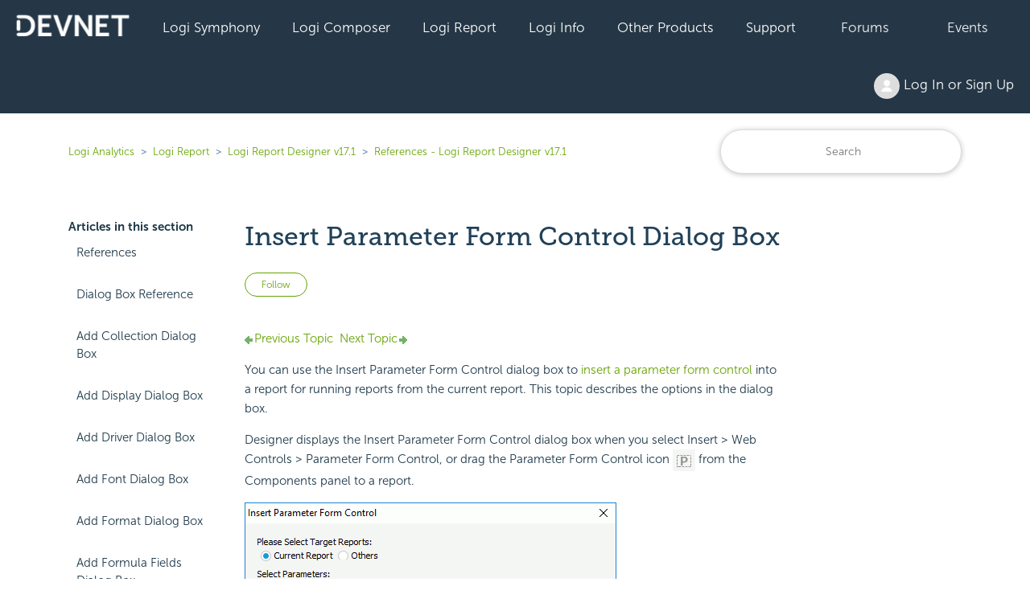

--- FILE ---
content_type: text/html; charset=utf-8
request_url: https://devnet.logianalytics.com/hc/en-us/articles/1500010059622-Insert-Parameter-Form-Control-Dialog-Box
body_size: 9567
content:
<!DOCTYPE html>
<html dir="ltr" lang="en-US">
<head>
  <meta charset="utf-8" />
  <!-- v26831 -->


  <title>Insert Parameter Form Control Dialog Box &ndash; Logi Analytics</title>

  

  <meta name="description" content="Previous Topic  Next Topic Insert Parameter Form Control  Dialog Box You can use the Insert Parameter Form Control dialog box to insert a..." /><meta property="og:image" content="https://devnet.logianalytics.com/hc/theming_assets/01HZPJY33GH9R8J111G3J8CHH2" />
<meta property="og:type" content="website" />
<meta property="og:site_name" content="Logi Analytics" />
<meta property="og:title" content="Insert Parameter Form Control Dialog Box" />
<meta property="og:description" content="Previous Topic  Next Topic
Insert Parameter Form Control  Dialog Box
You can use the Insert Parameter Form Control dialog box to insert a parameter form control into a report for running reports fr..." />
<meta property="og:url" content="https://devnet.logianalytics.com/hc/en-us/articles/1500010059622-Insert-Parameter-Form-Control-Dialog-Box" />
<link rel="canonical" href="https://devnet.logianalytics.com/hc/en-us/articles/1500010059622-Insert-Parameter-Form-Control-Dialog-Box">
<link rel="alternate" hreflang="en-us" href="https://devnet.logianalytics.com/hc/en-us/articles/1500010059622-Insert-Parameter-Form-Control-Dialog-Box">
<link rel="alternate" hreflang="x-default" href="https://devnet.logianalytics.com/hc/en-us/articles/1500010059622-Insert-Parameter-Form-Control-Dialog-Box">

  <link rel="stylesheet" href="//static.zdassets.com/hc/assets/application-f34d73e002337ab267a13449ad9d7955.css" media="all" id="stylesheet" />
  <link rel="stylesheet" type="text/css" href="/hc/theming_assets/9425527/360003087873/style.css?digest=37079232035863">

  <link rel="icon" type="image/x-icon" href="/hc/theming_assets/01HZPJY37T4SCGDZF59T2TFNXW">

    

  <meta content="width=device-width, initial-scale=1.0" name="viewport" />
<style>.article-body h1 {display: none} </style>

  
</head>
<body class="community-enabled">
  
  
  

  


<section id="main">

<a class="skip-navigation" tabindex="1" href="#main-content">Skip to main content</a>
  <div class="sticky">
  <div class="nav-devnet-container">
    <div class="nav-devnet" id="devnet-navigation">        
      <a style="background-color: #253746 !important;padding-left:20px;" href="https://devnet.logianalytics.com/hc/en-us" rel="home"><img class="" src="/hc/theming_assets/01HZPJY2ME82HR6MD7WGNYJQRT" /></a>
      <div class="dd-devnet">
        <button class="btn-devnet">Logi Symphony</button>
        <div class="dd-devnet-content">
          <a href="https://devnet.logianalytics.com/hc/en-us/articles/24865030737431-Logi-Symphony-Documentation" role="menuitem">Documentation</a> 
          <a href="https://logi-symphony-v25.insightsoftware.com/hc/en-us/articles/34939541413389" role="menuitem">Getting Started</a>
          <a href="https://playground.logi-symphony.com/" role="menuitem">Symphony Playground</a> 
        </div>
      </div> 
      <div class="dd-devnet">
        <button class="btn-devnet">Logi Composer</button>
        <div class="dd-devnet-content">
          <a href="https://devnet.logianalytics.com/hc/en-us/categories/1500001229801-Logi-Composer" role="menuitem">Documentation</a>
          <a href="https://logi-composer-v25.insightsoftware.com/hc/en-us/articles/34932993356685" role="menuitem">Getting Started</a>
          <a href="https://devnet.logianalytics.com/hc/en-us/sections/1500002172242-Knowledge-Base" role="menuitem">Knowledge Base</a>
          <a href="https://devnet.logianalytics.com/hc/en-us/community/topics/360001912433-Logi-Composer-Zoomdata-" role="menuitem">Forums</a>
          <a href="https://playground.logi-symphony.com/" role="menuitem">Symphony Playground</a> 
        </div>
      </div> 
      <div class="dd-devnet">
        <button class="btn-devnet">Logi Report</button> 
        <div class="dd-devnet-content">
          <a href="https://devnet.logianalytics.com/hc/en-us/categories/1500001227442-Logi-Report" role="menuitem">Documentation</a>
          <a href="https://docs-report.zendesk.com/hc/en-us/articles/35511255914765" role="menuitem">Getting Started</a>
          <a href="https://devnet.logianalytics.com/hc/en-us/sections/1500002172302-Knowledge-Base" role="menuitem">Knowledge Base</a>
          <a href="https://devnet.logianalytics.com/hc/en-us/community/topics/360001874414-Logi-Report" role="menuitem">Forums</a>
          <a href="https://reportkbase.logianalytics.com/v23.1/api/index.html" role="menuitem">Logi Report API Doc</a>
        </div>
      </div> 
 <div class="dd-devnet">
        <button class="btn-devnet">Logi Info</button>
        <div class="dd-devnet-content">
          <a href="https://devnet.logianalytics.com/hc/en-us/categories/1500001229761" role="menuitem">Documentation</a>
          <a href="https://docs-info.zendesk.com/hc/en-us/sections/24827794379533-Logi-Info-v24" role="menuitem">Getting Started</a>
          <a href="https://devnet.logianalytics.com/hc/en-us/sections/1500002172322-Knowledge-Base" role="menuitem">Knowledge Base</a>
          <a href="https://devnet.logianalytics.com/hc/en-us/community/topics/360001874374-Logi-Info" role="menuitem">Forums</a>
          <a href="https://sampleapps.logianalytics.com/LambdaExV2/rdPage.aspx?rdReport=GettingStarted" role="menuitem">Logi Info Sample Center</a>
          <a href="#" id="clm-upgrade-advisor" role="menuitem">Logi Info Upgrade Advisor</a>
        </div>
      </div> 
			<div class="dd-devnet">
        <button class="btn-devnet">Other Products</button>
          <div class="dd-devnet-content">
            <a href="https://www.dundas.com/support/" target="_blank" role="menuitem">Dundas BI</a>
      
            <a href="https://devnet.logianalytics.com/hc/en-us/categories/4408540895767-Izenda" role="menuitem">Izenda</a>
      
            
          <a href="https://devnet.logianalytics.com/hc/en-us/categories/4547084480919" role="menuitem">Exago</a>
        </div>
      </div>
      <div class="dd-devnet">
        <button class="btn-devnet">Support</button>
        <div class="dd-devnet-content">
          <a href="https://support.central.insightsoftware.com/s/contactsupport" id="hdr-submit-ticket" role="menuitem">Submit a Ticket Request</a>
          <a href="https://support.central.insightsoftware.com/s/case/Case/Default" id="hdr-view-tickets" role="menuitem">View Support Tickets</a>
          <a href="#" id="clm-license-manager" role="menuitem">License Manager</a>
          <a href="https://clm.logianalytics.com/rdPage.aspx?=Product Download" id="clm-product-downloads" role="menuitem">Product Download</a>         
        </div> 
      </div>
	  <div class="dd-devnet">
        <button class="btn-devnet"><a href="https://devnet.logianalytics.com/hc/en-us/community/topics">Forums</a></button>
      </div>
      <div class="dd-devnet">
        <button class="btn-devnet"><a href="https://devnet.logianalytics.com/hc/en-us/sections/1500002145382-Events">Events</a></button>
      </div>
      <div class="dd-devnet btn-login">
        <button class= "btn-devnet" aria-haspopup="true"><img class="user-avatar" alt="" data-user-avatar="true" src="https://assets.zendesk.com/hc/assets/default_avatar.png" /> Log In or Sign Up </button>
        <div class="dd-devnet-content" role="menu">
          
            <a rel="nofollow" data-auth-action="signin" title="Opens a dialog" role="button" href="https://logianalytics.zendesk.com/access?brand_id=360003087873&amp;return_to=https%3A%2F%2Fdevnet.logianalytics.com%2Fhc%2Fen-us%2Farticles%2F1500010059622-Insert-Parameter-Form-Control-Dialog-Box">
              Sign in
            </a>
            
        </div> 
      </div>
      <!-- #site-navigation -->
      <a href="javascript:void(0);" style="font-size:15px;color:#ffffff;" class="icon" onclick="jsDevnetNavResp()">&#9776;</a>
    </div> <!-- end nav-devnet -->
  </div> <!-- end nav-devnet-container -->
</div> <!-- end sticky -->
  


  <main role="main">
    <div class="container-divider"></div>
<div class="container">
  <nav class="sub-nav">
    <ol class="breadcrumbs">
  
    <li title="Logi Analytics">
      
        <a href="/hc/en-us">Logi Analytics</a>
      
    </li>
  
    <li title="Logi Report">
      
        <a href="/hc/en-us/categories/1500001227442-Logi-Report">Logi Report</a>
      
    </li>
  
    <li title="Logi Report Designer v17.1">
      
        <a href="/hc/en-us/sections/1500001903021-Logi-Report-Designer-v17-1">Logi Report Designer v17.1</a>
      
    </li>
  
    <li title="References - Logi Report Designer v17.1">
      
        <a href="/hc/en-us/sections/1500001903261-References-Logi-Report-Designer-v17-1">References - Logi Report Designer v17.1</a>
      
    </li>
  
</ol>

    <div class="search-container">
      <form role="search" class="search" data-search="" action="/hc/en-us/search" accept-charset="UTF-8" method="get"><input type="hidden" name="utf8" value="&#x2713;" autocomplete="off" /><input type="hidden" name="category" id="category" value="1500001227442" autocomplete="off" />
<input type="search" name="query" id="query" placeholder="Search" aria-label="Search" /></form>
    </div>
  </nav>
  <div class="article-container" id="article-container">
    <aside class="article-sidebar" aria-labelledby="section-articles-title">
      
        <div class="collapsible-sidebar">
          <button type="button" class="collapsible-sidebar-toggle" aria-labelledby="section-articles-title" aria-expanded="false">
            <svg xmlns="http://www.w3.org/2000/svg" width="20" height="20" focusable="false" viewBox="0 0 12 12" aria-hidden="true" class="collapsible-sidebar-toggle-icon chevron-icon">
              <path fill="none" stroke="currentColor" stroke-linecap="round" d="M3 4.5l2.6 2.6c.2.2.5.2.7 0L9 4.5"/>
            </svg>
            <svg xmlns="http://www.w3.org/2000/svg" width="20" height="20" focusable="false" viewBox="0 0 12 12" aria-hidden="true" class="collapsible-sidebar-toggle-icon x-icon">
              <path stroke="currentColor" stroke-linecap="round" d="M3 9l6-6m0 6L3 3"/>
            </svg>
          </button>
          <span id="section-articles-title" class="collapsible-sidebar-title sidenav-title">
            Articles in this section
          </span>
          <div class="collapsible-sidebar-body">
            <ul>
              
                <li>
                  <a href="/hc/en-us/articles/1500010055982-References" class="sidenav-item ">References</a>
                </li>
              
                <li>
                  <a href="/hc/en-us/articles/1500010095401-Dialog-Box-Reference" class="sidenav-item ">Dialog Box Reference</a>
                </li>
              
                <li>
                  <a href="/hc/en-us/articles/1500010057902-Add-Collection-Dialog-Box" class="sidenav-item ">Add Collection Dialog Box</a>
                </li>
              
                <li>
                  <a href="/hc/en-us/articles/1500010095441-Add-Display-Dialog-Box" class="sidenav-item ">Add Display Dialog Box</a>
                </li>
              
                <li>
                  <a href="/hc/en-us/articles/1500010095421-Add-Driver-Dialog-Box" class="sidenav-item ">Add Driver Dialog Box</a>
                </li>
              
                <li>
                  <a href="/hc/en-us/articles/1500010095481-Add-Font-Dialog-Box" class="sidenav-item ">Add Font Dialog Box</a>
                </li>
              
                <li>
                  <a href="/hc/en-us/articles/1500010057922-Add-Format-Dialog-Box" class="sidenav-item ">Add Format Dialog Box</a>
                </li>
              
                <li>
                  <a href="/hc/en-us/articles/1500010095461-Add-Formula-Fields-Dialog-Box" class="sidenav-item ">Add Formula Fields Dialog Box</a>
                </li>
              
                <li>
                  <a href="/hc/en-us/articles/1500010057942-Add-Group-Dialog-Box" class="sidenav-item ">Add Group Dialog Box</a>
                </li>
              
                <li>
                  <a href="/hc/en-us/articles/1500010057962-Add-Language-Dialog-Box" class="sidenav-item ">Add Language Dialog Box</a>
                </li>
              
            </ul>
 						
							<a href="/hc/en-us/articles/1500010059622-Insert-Parameter-Form-Control-Dialog-Box" class="sidenav-item" title="Insert Parameter Form Control Dialog Box">Insert Parameter Form Control Dialog Box</a>
						             
          </div>
        </div>
      
    </aside>

    <article id="main-content" class="article">
      <header class="article-header">
        <h1 title="Insert Parameter Form Control Dialog Box" class="article-title">
          Insert Parameter Form Control Dialog Box
          
        </h1>
        
        <div class="article-author">
          <div class="article-meta">
            <ul class="meta-group">
              
              	<li class="meta-data">Updated</li>
                <li class="meta-data"><time datetime="2021-07-23T17:38:54Z" title="2021-07-23T17:38:54Z" data-datetime="relative">July 23, 2021 17:38</time></li>
              
            </ul>
          </div>
        </div>

        
          <div class="article-subscribe"><div data-helper="subscribe" data-json="{&quot;item&quot;:&quot;article&quot;,&quot;url&quot;:&quot;/hc/en-us/articles/1500010059622-Insert-Parameter-Form-Control-Dialog-Box/subscription.json&quot;,&quot;follow_label&quot;:&quot;Follow&quot;,&quot;unfollow_label&quot;:&quot;Unfollow&quot;,&quot;following_label&quot;:&quot;Following&quot;,&quot;can_subscribe&quot;:true,&quot;is_subscribed&quot;:false}"></div></div>
        
      </header>

      <section class="article-info">
        <div class="article-content">
          <div class="article-body"><a name="top"></a><div class="logi-topics"><div role="main" id="mc-main-content"><p><a href="https://devnet.logianalytics.com/hc/en-us/articles/1500010097681-Insert-Parameter-Control-Dialog-Box"><span class="pagenav-pre"><img src="https://devnet.logianalytics.com/hc/article_attachments/4404856790679/back.png" alt="Back">Previous Topic</span></a>&nbsp;&nbsp;<a href="https://devnet.logianalytics.com/hc/en-us/articles/1500010059642-Insert-Summary-Dialog-Box"><span class="pagenav-nxt">Next Topic<img src="https://devnet.logianalytics.com/hc/article_attachments/4404856790935/forward.png" alt="Next"></span></a></p><h1>Insert Parameter Form Control  Dialog Box</h1><p>You can use the Insert Parameter Form Control dialog box to <a href="https://devnet.logianalytics.com/hc/en-us/articles/1500010095041-Using-Advanced-Web-Controls#Form">insert a parameter form control</a> into a report for running reports from the current report. This topic describes the options in the dialog box.</p><p>Designer displays the Insert Parameter Form Control dialog box when you select Insert &gt; Web Controls &gt; Parameter Form Control, or drag the Parameter Form Control icon <img src="https://devnet.logianalytics.com/hc/article_attachments/4404848520599/btn_paramfrmcntrl.gif" alt="Parameter Form Control button"> from the Components panel to a report. </p><p><img src="https://devnet.logianalytics.com/hc/article_attachments/4404856918679/instprmtrfrmctrl.gif" alt="Insert Parameter Form Control dialog box"></p><p>You see the following options in the dialog box:</p><p><strong>Current</strong></p><p>Select to run the current report with the specified parameters using the parameter form control.
    </p><ul><li><strong>Select Parameters</strong><br>Select the parameters using which to run the current report. Once you select one of a group of cascading parameters, Designer selects all the other parameters in the cascading group  automatically.</li></ul><p><strong>Others</strong></p><p>Select to run other reports using the parameter form control.
    </p><ul><li><strong>Reports</strong><br>Specify the target reports to run. If all the selected reports contain no parameters, you cannot finish the dialog box.</li><li><strong>Parameter Information</strong><br>You can select a report and then view its parameters here.</li></ul><p><strong>Include "Submit" Button</strong></p><p>Select to include the Submit button in the parameter form control. If you include the Submit button, the report users can use it to submit the parameter values specified in the parameter form control at runtime; otherwise, once the report users change the values of a parameter in the parameter form control at runtime, Logi Report Engine applies the new values automatically.</p><p><strong>OK</strong></p><p>Select to insert the parameter form control into the report and close the dialog box.</p><p><strong>Cancel</strong></p><p>Select to close the dialog box without saving any changes.</p><p><strong>Help</strong></p><p>Select to view information about the dialog box.</p><p><a href="https://devnet.logianalytics.com/hc/en-us/articles/1500010097681-Insert-Parameter-Control-Dialog-Box"><span class="pagenav-pre"><img src="https://devnet.logianalytics.com/hc/article_attachments/4404856790679/back.png" alt="Back">Previous Topic</span></a>&nbsp;&nbsp;<a href="https://devnet.logianalytics.com/hc/en-us/articles/1500010059642-Insert-Summary-Dialog-Box"><span class="pagenav-nxt">Next Topic<img src="https://devnet.logianalytics.com/hc/article_attachments/4404856790935/forward.png" alt="Next"></span></a></p></div><p></p><p></p><div id="logi-menu" class="logi-navbar"></div></div></div>

          
        </div>
        
        <div class="article-relatives">
        
          <div data-recent-articles></div>
        
        
          
  <section class="related-articles">
    
      <h2 class="related-articles-title">Related articles</h2>
    
    <ul>
      
        <li>
          <a href="/hc/en-us/related/click?data=[base64]" rel="nofollow">DataLayer.XML - Using Studio&#39;s DataLayer Wizard</a>
        </li>
      
        <li>
          <a href="/hc/en-us/related/click?data=[base64]" rel="nofollow">Special Function Dialog Box</a>
        </li>
      
        <li>
          <a href="/hc/en-us/related/click?data=[base64]%3D--478ce5f7596ab5f9f87ce4f9a7c9ed14953cb421" rel="nofollow">Insert Filter Control Dialog (for Library Component)</a>
        </li>
      
    </ul>
  </section>


        
      </div>       
        
      </section>
      
       <footer>
        <div class="article-footer">
          
            <div class="article-share">
  <ul class="share">
    <li>
      <a href="https://www.facebook.com/share.php?title=Insert+Parameter+Form+Control+Dialog+Box&u=https%3A%2F%2Fdevnet.logianalytics.com%2Fhc%2Fen-us%2Farticles%2F1500010059622-Insert-Parameter-Form-Control-Dialog-Box" class="share-facebook" aria-label="Facebook">
        <svg xmlns="http://www.w3.org/2000/svg" width="12" height="12" focusable="false" viewBox="0 0 12 12" aria-label="Share this page on Facebook">
          <path fill="currentColor" d="M6 0a6 6 0 01.813 11.945V7.63h1.552l.244-1.585H6.812v-.867c0-.658.214-1.242.827-1.242h.985V2.55c-.173-.024-.538-.075-1.23-.075-1.444 0-2.29.767-2.29 2.513v1.055H3.618v1.585h1.484v4.304A6.001 6.001 0 016 0z"/>
        </svg>
      </a>
    </li>
    <li>
      <a href="https://twitter.com/share?lang=en&text=Insert+Parameter+Form+Control+Dialog+Box&url=https%3A%2F%2Fdevnet.logianalytics.com%2Fhc%2Fen-us%2Farticles%2F1500010059622-Insert-Parameter-Form-Control-Dialog-Box" class="share-twitter" aria-label="X Corp">
        <svg xmlns="http://www.w3.org/2000/svg" width="12" height="12" focusable="false" viewBox="0 0 12 12" aria-label="Share this page on X Corp">
          <path fill="currentColor" d="M.0763914 0 3.60864 0 6.75369 4.49755 10.5303 0 11.6586 0 7.18498 5.11431 12 12 8.46775 12 5.18346 7.30333 1.12825 12 0 12 4.7531 6.6879z"/>
        </svg>
      </a>
    </li>
    <li>
      <a href="https://www.linkedin.com/shareArticle?mini=true&source=DevNet&title=Insert+Parameter+Form+Control+Dialog+Box&url=https%3A%2F%2Fdevnet.logianalytics.com%2Fhc%2Fen-us%2Farticles%2F1500010059622-Insert-Parameter-Form-Control-Dialog-Box" class="share-linkedin" aria-label="LinkedIn">
        <svg xmlns="http://www.w3.org/2000/svg" width="12" height="12" focusable="false" viewBox="0 0 12 12" aria-label="Share this page on LinkedIn">
          <path fill="currentColor" d="M10.8 0A1.2 1.2 0 0112 1.2v9.6a1.2 1.2 0 01-1.2 1.2H1.2A1.2 1.2 0 010 10.8V1.2A1.2 1.2 0 011.2 0h9.6zM8.09 4.356a1.87 1.87 0 00-1.598.792l-.085.133h-.024v-.783H4.676v5.727h1.778V7.392c0-.747.142-1.47 1.068-1.47.913 0 .925.854.925 1.518v2.785h1.778V7.084l-.005-.325c-.05-1.38-.456-2.403-2.13-2.403zm-4.531.142h-1.78v5.727h1.78V4.498zm-.89-2.846a1.032 1.032 0 100 2.064 1.032 1.032 0 000-2.064z"/>
        </svg>
      </a>
    </li>
  </ul>

</div>
          
          
            
          
        </div>       

        <div class="article-return-to-top">
          <a href="#article-container">
            Return to top
            <svg xmlns="http://www.w3.org/2000/svg" class="article-return-to-top-icon" width="20" height="20" focusable="false" viewBox="0 0 12 12" aria-hidden="true">
              <path fill="none" stroke="currentColor" stroke-linecap="round" d="M3 4.5l2.6 2.6c.2.2.5.2.7 0L9 4.5"/>
            </svg>
          </a>
        </div>
      </footer>     
      
    </article>
  </div>
</div>
<button onclick="topFunction()" id="btnBackToTop" title="Back to Top"><i class="arrow up"></i></button>
  </main>

  <footer class="site-footer">
	<div class="footer-top-wrap">
      <div class="container">
        <div class="row align-items-center no-gutters">
          <div class="social-wrap col-12 col-lg-8">
            <div class="row align-items-center">
              <div class="col-lg-2">
                <a href="https://www.logianalytics.com/" rel="home">
               <img src=/hc/theming_assets/01HZPJY1JGQBDBK1A2HNGN8EDN alt="Logi Analytics Logo" class="btn-logo-logi"/>
                </a>
              </div><!-- col-lg-2 -->

              <div class="footer-socials col-lg-10">
                <a href="https://www.linkedin.com/company/logianalytics/" target="_blank" rel="noopener">
                  <svg aria-labelledby="socialLinkedIn" aria-hidden="true" data-prefix="fab" data-icon="linkedin-in" class="" role="img" xmlns="http://www.w3.org/2000/svg" viewBox="0 0 448 512">
  			  		<title id="socialLinkedIn">Find Logi Analytics on LinkedIn</title>
					  <path fill="currentColor" d="M100.3 448H7.4V148.9h92.9V448zM53.8 108.1C24.1 108.1 0 83.5 0 53.8S24.1 0 53.8 0s53.8 24.1 53.8 53.8-24.1 54.3-53.8 54.3zM448 448h-92.7V302.4c0-34.7-.7-79.2-48.3-79.2-48.3 0-55.7 37.7-55.7 76.7V448h-92.8V148.9h89.1v40.8h1.3c12.4-23.5 42.7-48.3 87.9-48.3 94 0 111.3 61.9 111.3 142.3V448h-.1z"></path></svg>
                </a>
                <a href="https://twitter.com/logianalytics" target="_blank" rel="noopener">
                  <svg aria-labelledby="socialTwitter" aria-hidden="true" data-prefix="fab" data-icon="twitter" class="" role="img" xmlns="http://www.w3.org/2000/svg" viewBox="0 0 512 512">
					  <title id="socialTwitter">Find Logi Analytics on Twitter</title>
					  <path fill="currentColor" d="M459.37 151.716c.325 4.548.325 9.097.325 13.645 0 138.72-105.583 298.558-298.558 298.558-59.452 0-114.68-17.219-161.137-47.106 8.447.974 16.568 1.299 25.34 1.299 49.055 0 94.213-16.568 130.274-44.832-46.132-.975-84.792-31.188-98.112-72.772 6.498.974 12.995 1.624 19.818 1.624 9.421 0 18.843-1.3 27.614-3.573-48.081-9.747-84.143-51.98-84.143-102.985v-1.299c13.969 7.797 30.214 12.67 47.431 13.319-28.264-18.843-46.781-51.005-46.781-87.391 0-19.492 5.197-37.36 14.294-52.954 51.655 63.675 129.3 105.258 216.365 109.807-1.624-7.797-2.599-15.918-2.599-24.04 0-57.828 46.782-104.934 104.934-104.934 30.213 0 57.502 12.67 76.67 33.137 23.715-4.548 46.456-13.32 66.599-25.34-7.798 24.366-24.366 44.833-46.132 57.827 21.117-2.273 41.584-8.122 60.426-16.243-14.292 20.791-32.161 39.308-52.628 54.253z"></path></svg>
                </a>
                <a href="https://www.facebook.com/LogiAnalytics" target="_blank" rel="noopener">
                  <svg aria-labelledby="socialFacebook" aria-hidden="true" data-prefix="fab" data-icon="facebook-f" class="" role="img" xmlns="http://www.w3.org/2000/svg" viewBox="0 0 264 512">
					  <title id="socialFacebook">Find Logi Analytics on Facebook</title>
					  <path fill="currentColor" d="M76.7 512V283H0v-91h76.7v-71.7C76.7 42.4 124.3 0 193.8 0c33.3 0 61.9 2.5 70.2 3.6V85h-48.2c-37.8 0-45.1 18-45.1 44.3V192H256l-11.7 91h-73.6v229"></path></svg>
                </a>
                <a href="https://www.youtube.com/c/LogiAnalyticsSoftware" target="_blank" rel="noopener">
                  <svg aria-labelledby="socialYouTube" aria-hidden="true" data-prefix="fab" data-icon="youtube" class="" role="img" xmlns="http://www.w3.org/2000/svg" viewBox="0 0 576 512">
 				  	  <title id="socialYouTube">Find Logi Analytics on YouTube</title>
					  <path fill="currentColor" d="M549.655 124.083c-6.281-23.65-24.787-42.276-48.284-48.597C458.781 64 288 64 288 64S117.22 64 74.629 75.486c-23.497 6.322-42.003 24.947-48.284 48.597-11.412 42.867-11.412 132.305-11.412 132.305s0 89.438 11.412 132.305c6.281 23.65 24.787 41.5 48.284 47.821C117.22 448 288 448 288 448s170.78 0 213.371-11.486c23.497-6.321 42.003-24.171 48.284-47.821 11.412-42.867 11.412-132.305 11.412-132.305s0-89.438-11.412-132.305zm-317.51 213.508V175.185l142.739 81.205-142.739 81.201z"></path></svg>
                </a>
              </div><!-- footer-socials col-lg-10 -->

             </div><!-- row -->
          </div><!--social-wrap -->

          <div class="col-12 col-lg-4">
            <div class="footer_phone">
              <span>Call: <a href="tel:1-888.564-4965">1-888-564-4965</a></span>
              <span>Email: <a href="mailto:salesteam@logianalytics.com">salesteam@logianalytics.com</a></span>
            </div><!-- footer_phone -->
          </div><!-- col-lg-4 -->

        </div><!-- row -->
      </div><!-- container -->
    </div><!-- footer-top-wrap -->


	<div class="footer-wrap" style="display:none">
      <div class="container">
		<div class="row">
          <div class="col">
            <div class="footer-box">
              <h3>Product</h3>
				<ul>
          <li><a href="https://devnet.logianalytics.com/hc/en-us/articles/24865030737431-Logi-Symphony-Documentation/" target="_self">Logi Symphony</a></li>
					<li><a href="https://www.logianalytics.com/logi-composer/" target="_self">Logi Composer</a></li>
					<li><a href="https://www.logianalytics.com/jreport/" target="_self">Logi Report</a></li>
					<li><a href="https://www.logianalytics.com/analytics-platform/" target="_self">Logi Info</a></li>
					<!--<li><a href="https://www.logianalytics.com/predict" target="_self">Logi Predict</a></li>-->
					<li><a href="https://logianalytics.com/demo/logi-bi-platform-demo/">Demo</a></li>
				</ul>
            </div><!-- footer-box -->
          </div><!-- col -->
          <div class="col">
            <div class="footer-box">
              <h3>Why Logi</h3>
				<ul>
					<li><a href="https://www.logianalytics.com/embedded-analytics/" target="_self">Analytics Expertise</a></li>
					<li><a href="https://www.logianalytics.com/control/" target="_self">You're in Control</a></li>
					<li><a href="https://www.logianalytics.com/deployment/" target="_self">Works With Your Stack</a></li>
				</ul>
            </div><!-- footer-box -->
          </div><!-- col -->
          <div class="col">
            <div class="footer-box">
              <h3>Resources</h3>
				<ul>
					<li><a href="https://www.logianalytics.com/visual-gallery/" target="_self">Visual Gallery</a></li>
					<li><a href="https://www.logianalytics.com/research-library/" target="_self">Research Library</a></li>
					<li><a href="https://www.logianalytics.com/case-studies/" target="_self">Case Studies</a></li>
					<li><a href="https://www.logianalytics.com/customer-stories/" target="_self">Customer Stories</a></li>
					<li><a href="https://www.logianalytics.com/webinars-events/" target="_self">Webinar &amp; Events</a></li>
					<li><a href="https://www.logianalytics.com/resources/bi-encyclopedia/" target="_self">BI Encyclopedia</a></li>
				</ul>
            </div><!-- footer-box -->
          </div><!-- col -->
          <div class="col">
            <div class="footer-box">
              <h3>Tools</h3>
				<ul>                                  
					<li><a href="https://devnet.logianalytics.com/hc/en-us/categories/1500001229801-Logi-Composer" target="_blank">Logi Composer</a></li>
					<li><a href="https://devnet.logianalytics.com/hc/en-us/categories/1500001227442-Logi-Report" target="_blank">Logi Report</a></li>
					<li><a href="https://devnet.logianalytics.com/hc/en-us/categories/1500001229761-Logi-Info" target="_blank">Logi Info</a></li>
				</ul>
            </div><!-- footer-box -->
          </div><!-- col -->
          <div class="col">
            <div class="footer-box">
              <h3>Company</h3>
				<ul>
					<li><a href="https://www.logianalytics.com/company/" target="_self">About Us</a></li>
					<li><a href="https://www.logianalytics.com/company/careers/" target="_self">Careers</a></li>
					<li><a href="https://www.logianalytics.com/company/leadership/" target="_self">Leadership</a></li>
					<li><a href="https://www.logianalytics.com/blog/" target="_self">Blog</a></li>
					<li><a href="https://www.logianalytics.com/partners/" target="_self">Partners</a></li>
					<li><a href="https://www.logianalytics.com/company/news/" target="_self">News</a></li>
				</ul>
            </div><!-- footer-box -->
          </div><!-- col -->
	  </div><!-- row -->
	<div class="row">
		<div class="col">
			<div class="footer-box">
			<h3>Community</h3>
				<ul>
					<li><a href="https://devnet.logianalytics.com/" target="_blank">Developer Network</a></li>
					<li><a href="https://devnet.logianalytics.com/hc/en-us/community/topics" target="_blank">Forums</a></li>
				</ul>
			</div><!-- footer-box -->
	</div><!-- col -->
	  <div class="col">
		<div class="footer-box">
		  <h3>Support</h3>
		  <ul>
			<li><a href="https://devnet.logianalytics.com/hc/en-us/requests/new" id="ftr-submit-ticket" target="_blank">Submit a Support Case</a></li>
			<li><a href="https://clm.logianalytics.com/rdPage.aspx?rdReport=LicenseManager" target="_blank">Manage Your Licenses</a></li>
			<li><a href="https://clm.logianalytics.com/rdPage.aspx?rdReport=ProductDownloads" target="_blank">Download the Product</a></li>
			<li><a href="https://www.logianalytics.com/professional-services-offerings/" target="_self">Work with a Consultant</a></li>
			<li><a href="https://www.logianalytics.com/logi-analytics-training/" target="_self">Video Training</a></li>
		  </ul>
		</div><!-- footer-box -->
	  </div><!-- col -->
        <div class="col-7">
          <div class="footer-box contact">
            <h3>Contact</h3>
            <div class="row">
              <div class="contact-box col">
                <span>United States</span>
                7900 Westpark Drive Suite
                A500 McLean, VA 22102
                <a href="tel:1-888-564-4965">1-888-564-4965</a>
                <a href="mailto:salesteam@logianalytics.com">salesteam@logianalytics.com</a>
              </div><!-- contact-box -->
              <div class="contact-box col">
                <span>United Kingdom</span>
                Scott House, Suite 3.10
                The Concourse Waterloo Station, SE1 7LY
                <a href="tel:020 3103 0306">020 3103 0306</a>
                <a href="mailto:emea_sales@logianalytics.com">emea_sales@logianalytics.com</a>
              </div><!-- contact-box -->
              <div class="contact-box col">                
                <span>Ireland</span>
                20 Harcourt Street Suite 10
                Dublin D02 H364
                <a href="tel:353 1 400 7506">353 1 400 7506</a>
              </div><!-- contact-box -->
            </div><!-- row -->
          </div><!-- footer-box contact -->
        </div><!-- col-7 -->
		</div>
    </div>
	</div>
    <div class="copyright">
      <p>Logi Analytics Confidential & Proprietary | Copyright <?php echo date("Y"); ?>  Logi Analytics  <a href="https://www.logianalytics.com/terms/"> | Legal</a> | <a href="https://www.logianalytics.com/privacy/">Privacy Policy</a> | <a href="https://www.logianalytics.com/sitemap/">Site Map</a>
    </div><!-- copyright -->
 
<!-- ^^^^^^^^^^^^^^^^^^^^^^^^^^^^^^^^^ here -->
   

  
</footer>





  <!-- / -->

  
  <script src="//static.zdassets.com/hc/assets/en-us.f90506476acd6ed8bfc8.js"></script>
  

  <script type="text/javascript">
  /*

    Greetings sourcecode lurker!

    This is for internal Zendesk and legacy usage,
    we don't support or guarantee any of these values
    so please don't build stuff on top of them.

  */

  HelpCenter = {};
  HelpCenter.account = {"subdomain":"logianalytics","environment":"production","name":"DevNet"};
  HelpCenter.user = {"identifier":"da39a3ee5e6b4b0d3255bfef95601890afd80709","email":null,"name":"","role":"anonymous","avatar_url":"https://assets.zendesk.com/hc/assets/default_avatar.png","is_admin":false,"organizations":[],"groups":[]};
  HelpCenter.internal = {"asset_url":"//static.zdassets.com/hc/assets/","web_widget_asset_composer_url":"https://static.zdassets.com/ekr/snippet.js","current_session":{"locale":"en-us","csrf_token":null,"shared_csrf_token":null},"usage_tracking":{"event":"article_viewed","data":"[base64]--f6eff14e33da790437bce566f3003842e26e94d9","url":"https://devnet.logianalytics.com/hc/activity"},"current_record_id":"1500010059622","current_record_url":"/hc/en-us/articles/1500010059622-Insert-Parameter-Form-Control-Dialog-Box","current_record_title":"Insert Parameter Form Control Dialog Box","current_text_direction":"ltr","current_brand_id":360003087873,"current_brand_name":"DevNet","current_brand_url":"https://logianalytics.zendesk.com","current_brand_active":true,"current_path":"/hc/en-us/articles/1500010059622-Insert-Parameter-Form-Control-Dialog-Box","show_autocomplete_breadcrumbs":true,"user_info_changing_enabled":false,"has_user_profiles_enabled":true,"has_end_user_attachments":true,"user_aliases_enabled":true,"has_anonymous_kb_voting":true,"has_multi_language_help_center":true,"show_at_mentions":true,"embeddables_config":{"embeddables_web_widget":false,"embeddables_help_center_auth_enabled":false,"embeddables_connect_ipms":false},"answer_bot_subdomain":"static","gather_plan_state":"subscribed","has_article_verification":true,"has_gather":true,"has_ckeditor":false,"has_community_enabled":true,"has_community_badges":true,"has_community_post_content_tagging":false,"has_gather_content_tags":true,"has_guide_content_tags":true,"has_user_segments":true,"has_answer_bot_web_form_enabled":false,"has_garden_modals":false,"theming_cookie_key":"hc-da39a3ee5e6b4b0d3255bfef95601890afd80709-2-preview","is_preview":false,"has_search_settings_in_plan":true,"theming_api_version":2,"theming_settings":{"brand_color":"rgba(101, 163, 0, 1)","brand_text_color":"#FFFFFF","text_color":"rgba(29, 56, 73, 1)","link_color":"rgba(101, 163, 0, 1)","background_color":"rgba(255, 255, 255, 1)","heading_font":"-apple-system, BlinkMacSystemFont, 'Segoe UI', Helvetica, Arial, sans-serif","text_font":"-apple-system, BlinkMacSystemFont, 'Segoe UI', Helvetica, Arial, sans-serif","logo":"/hc/theming_assets/01HZPJY33GH9R8J111G3J8CHH2","favicon":"/hc/theming_assets/01HZPJY37T4SCGDZF59T2TFNXW","homepage_background_image":"/hc/theming_assets/01HZPJY3EB6WWYRAYDNJAHMDZ1","community_background_image":"/hc/theming_assets/01HZPJY3KZ51FVXNKPW2ZZ9R15","community_image":"/hc/theming_assets/01HZPJY3SN7SASEB78K5PY3T9Q","instant_search":true,"scoped_kb_search":true,"scoped_community_search":true,"show_recent_activity":false,"show_articles_in_section":true,"show_article_author":true,"show_article_comments":true,"show_follow_article":true,"show_recently_viewed_articles":true,"show_related_articles":true,"show_article_sharing":true,"show_follow_section":true,"show_follow_post":true,"show_post_sharing":true,"show_follow_topic":true},"has_pci_credit_card_custom_field":false,"help_center_restricted":false,"is_assuming_someone_else":false,"flash_messages":[],"user_photo_editing_enabled":true,"user_preferred_locale":"en-us","base_locale":"en-us","login_url":"https://logianalytics.zendesk.com/access?brand_id=360003087873\u0026return_to=https%3A%2F%2Fdevnet.logianalytics.com%2Fhc%2Fen-us%2Farticles%2F1500010059622-Insert-Parameter-Form-Control-Dialog-Box","has_alternate_templates":true,"has_custom_statuses_enabled":true,"has_hc_generative_answers_setting_enabled":true,"has_generative_search_with_zgpt_enabled":false,"has_suggested_initial_questions_enabled":false,"has_guide_service_catalog":false,"has_service_catalog_search_poc":false,"has_service_catalog_itam":false,"has_csat_reverse_2_scale_in_mobile":false,"has_knowledge_navigation":false,"has_unified_navigation":false,"has_csat_bet365_branding":false,"version":"v26831","dev_mode":false};
</script>

  
  
  <script src="//static.zdassets.com/hc/assets/hc_enduser-2a5c7d395cc5df83aeb04ab184a4dcef.js"></script>
  <script type="text/javascript" src="/hc/theming_assets/9425527/360003087873/script.js?digest=37079232035863"></script>
  
</body>
</html>